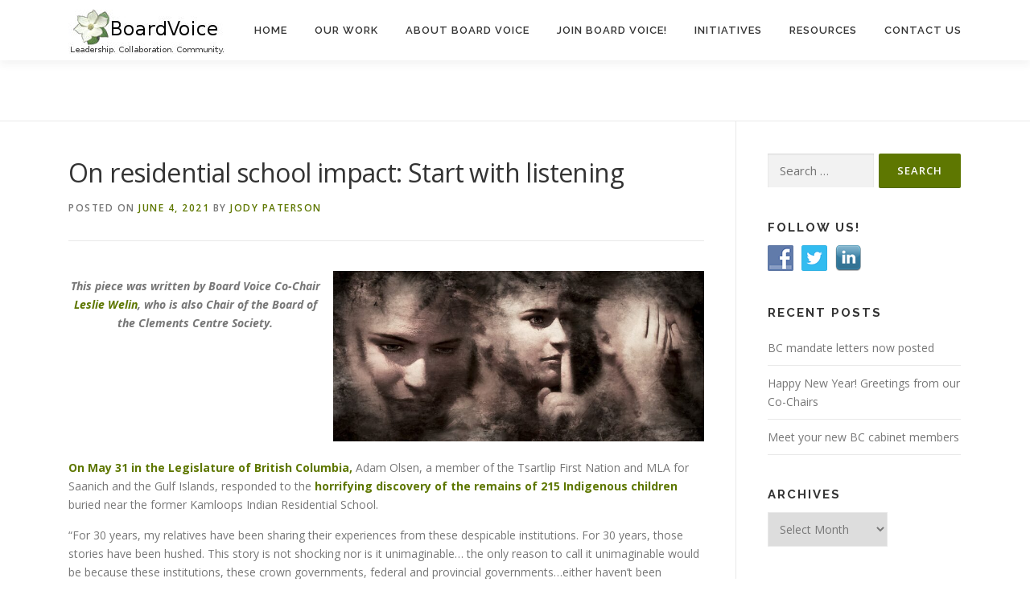

--- FILE ---
content_type: text/html; charset=UTF-8
request_url: https://boardvoice.ca/2021/06/04/on-residential-schools-start-with-listening/
body_size: 16623
content:
<!DOCTYPE html>
<html dir="ltr" lang="en-US" prefix="og: https://ogp.me/ns#">
<head>
<meta charset="UTF-8">
<meta name="viewport" content="width=device-width, initial-scale=1">
<link rel="profile" href="https://gmpg.org/xfn/11">
<title>On residential school impact: Start with listening - Board Voice</title>

		<!-- All in One SEO 4.9.3 - aioseo.com -->
	<meta name="description" content="This piece was written by Board Voice Co-Chair Leslie Welin, who is also Chair of the Board of the Clements Centre Society. On May 31 in the Legislature of British Columbia, Adam Olsen, a member of the Tsartlip First Nation and MLA for Saanich and the Gulf Islands, responded to the horrifying discovery of the" />
	<meta name="robots" content="max-image-preview:large" />
	<meta name="author" content="Jody Paterson"/>
	<link rel="canonical" href="https://boardvoice.ca/2021/06/04/on-residential-schools-start-with-listening/" />
	<meta name="generator" content="All in One SEO (AIOSEO) 4.9.3" />
		<meta property="og:locale" content="en_US" />
		<meta property="og:site_name" content="Board Voice - Leadership. Collaboration. Community." />
		<meta property="og:type" content="article" />
		<meta property="og:title" content="On residential school impact: Start with listening - Board Voice" />
		<meta property="og:description" content="This piece was written by Board Voice Co-Chair Leslie Welin, who is also Chair of the Board of the Clements Centre Society. On May 31 in the Legislature of British Columbia, Adam Olsen, a member of the Tsartlip First Nation and MLA for Saanich and the Gulf Islands, responded to the horrifying discovery of the" />
		<meta property="og:url" content="https://boardvoice.ca/2021/06/04/on-residential-schools-start-with-listening/" />
		<meta property="og:image" content="https://boardvoice.ca/wp-content/uploads/2021/06/portrait-3757153_1920.jpg" />
		<meta property="og:image:secure_url" content="https://boardvoice.ca/wp-content/uploads/2021/06/portrait-3757153_1920.jpg" />
		<meta property="og:image:width" content="1920" />
		<meta property="og:image:height" content="882" />
		<meta property="article:published_time" content="2021-06-04T22:08:31+00:00" />
		<meta property="article:modified_time" content="2021-06-04T22:17:18+00:00" />
		<meta property="article:publisher" content="https://www.facebook.com/BoardVoice" />
		<meta name="twitter:card" content="summary" />
		<meta name="twitter:site" content="@boardvoicebc" />
		<meta name="twitter:title" content="On residential school impact: Start with listening - Board Voice" />
		<meta name="twitter:description" content="This piece was written by Board Voice Co-Chair Leslie Welin, who is also Chair of the Board of the Clements Centre Society. On May 31 in the Legislature of British Columbia, Adam Olsen, a member of the Tsartlip First Nation and MLA for Saanich and the Gulf Islands, responded to the horrifying discovery of the" />
		<meta name="twitter:creator" content="@boardvoicebc" />
		<meta name="twitter:image" content="https://boardvoice.ca/wp-content/uploads/2021/06/portrait-3757153_1920.jpg" />
		<script type="application/ld+json" class="aioseo-schema">
			{"@context":"https:\/\/schema.org","@graph":[{"@type":"BlogPosting","@id":"https:\/\/boardvoice.ca\/2021\/06\/04\/on-residential-schools-start-with-listening\/#blogposting","name":"On residential school impact: Start with listening - Board Voice","headline":"On residential school impact: Start with listening","author":{"@id":"https:\/\/boardvoice.ca\/author\/jpaterson\/#author"},"publisher":{"@id":"https:\/\/boardvoice.ca\/#organization"},"image":{"@type":"ImageObject","url":"https:\/\/boardvoice.ca\/wp-content\/uploads\/2021\/06\/portrait-3757153_1920.jpg","width":1920,"height":882},"datePublished":"2021-06-04T14:08:31-08:00","dateModified":"2021-06-04T14:17:18-08:00","inLanguage":"en-US","mainEntityOfPage":{"@id":"https:\/\/boardvoice.ca\/2021\/06\/04\/on-residential-schools-start-with-listening\/#webpage"},"isPartOf":{"@id":"https:\/\/boardvoice.ca\/2021\/06\/04\/on-residential-schools-start-with-listening\/#webpage"},"articleSection":"In the Media, Indigenous News, Our people"},{"@type":"BreadcrumbList","@id":"https:\/\/boardvoice.ca\/2021\/06\/04\/on-residential-schools-start-with-listening\/#breadcrumblist","itemListElement":[{"@type":"ListItem","@id":"https:\/\/boardvoice.ca#listItem","position":1,"name":"Home","item":"https:\/\/boardvoice.ca","nextItem":{"@type":"ListItem","@id":"https:\/\/boardvoice.ca\/category\/in-the-media\/#listItem","name":"In the Media"}},{"@type":"ListItem","@id":"https:\/\/boardvoice.ca\/category\/in-the-media\/#listItem","position":2,"name":"In the Media","item":"https:\/\/boardvoice.ca\/category\/in-the-media\/","nextItem":{"@type":"ListItem","@id":"https:\/\/boardvoice.ca\/2021\/06\/04\/on-residential-schools-start-with-listening\/#listItem","name":"On residential school impact: Start with listening"},"previousItem":{"@type":"ListItem","@id":"https:\/\/boardvoice.ca#listItem","name":"Home"}},{"@type":"ListItem","@id":"https:\/\/boardvoice.ca\/2021\/06\/04\/on-residential-schools-start-with-listening\/#listItem","position":3,"name":"On residential school impact: Start with listening","previousItem":{"@type":"ListItem","@id":"https:\/\/boardvoice.ca\/category\/in-the-media\/#listItem","name":"In the Media"}}]},{"@type":"Organization","@id":"https:\/\/boardvoice.ca\/#organization","name":"Board Voice Society of BC","description":"Leadership. Collaboration. Community.","url":"https:\/\/boardvoice.ca\/","telephone":"+17785878384","logo":{"@type":"ImageObject","url":"https:\/\/boardvoice.ca\/wp-content\/uploads\/2013\/06\/cropped-logo-1.jpg","@id":"https:\/\/boardvoice.ca\/2021\/06\/04\/on-residential-schools-start-with-listening\/#organizationLogo","width":195,"height":55},"image":{"@id":"https:\/\/boardvoice.ca\/2021\/06\/04\/on-residential-schools-start-with-listening\/#organizationLogo"},"sameAs":["https:\/\/www.facebook.com\/BoardVoice","https:\/\/twitter.com\/boardvoicebc","https:\/\/www.linkedin.com\/company\/board-voice\/?viewAsMember=true"]},{"@type":"Person","@id":"https:\/\/boardvoice.ca\/author\/jpaterson\/#author","url":"https:\/\/boardvoice.ca\/author\/jpaterson\/","name":"Jody Paterson","image":{"@type":"ImageObject","@id":"https:\/\/boardvoice.ca\/2021\/06\/04\/on-residential-schools-start-with-listening\/#authorImage","url":"https:\/\/secure.gravatar.com\/avatar\/16e360dcb4a4fa20b097f70c6d71c9a193b79e153618f0e079c8080fe0bf2c18?s=96&d=mm&r=g","width":96,"height":96,"caption":"Jody Paterson"}},{"@type":"WebPage","@id":"https:\/\/boardvoice.ca\/2021\/06\/04\/on-residential-schools-start-with-listening\/#webpage","url":"https:\/\/boardvoice.ca\/2021\/06\/04\/on-residential-schools-start-with-listening\/","name":"On residential school impact: Start with listening - Board Voice","description":"This piece was written by Board Voice Co-Chair Leslie Welin, who is also Chair of the Board of the Clements Centre Society. On May 31 in the Legislature of British Columbia, Adam Olsen, a member of the Tsartlip First Nation and MLA for Saanich and the Gulf Islands, responded to the horrifying discovery of the","inLanguage":"en-US","isPartOf":{"@id":"https:\/\/boardvoice.ca\/#website"},"breadcrumb":{"@id":"https:\/\/boardvoice.ca\/2021\/06\/04\/on-residential-schools-start-with-listening\/#breadcrumblist"},"author":{"@id":"https:\/\/boardvoice.ca\/author\/jpaterson\/#author"},"creator":{"@id":"https:\/\/boardvoice.ca\/author\/jpaterson\/#author"},"image":{"@type":"ImageObject","url":"https:\/\/boardvoice.ca\/wp-content\/uploads\/2021\/06\/portrait-3757153_1920.jpg","@id":"https:\/\/boardvoice.ca\/2021\/06\/04\/on-residential-schools-start-with-listening\/#mainImage","width":1920,"height":882},"primaryImageOfPage":{"@id":"https:\/\/boardvoice.ca\/2021\/06\/04\/on-residential-schools-start-with-listening\/#mainImage"},"datePublished":"2021-06-04T14:08:31-08:00","dateModified":"2021-06-04T14:17:18-08:00"},{"@type":"WebSite","@id":"https:\/\/boardvoice.ca\/#website","url":"https:\/\/boardvoice.ca\/","name":"Board Voice","description":"Leadership. Collaboration. Community.","inLanguage":"en-US","publisher":{"@id":"https:\/\/boardvoice.ca\/#organization"}}]}
		</script>
		<!-- All in One SEO -->

<link rel='dns-prefetch' href='//fonts.googleapis.com' />
<link rel="alternate" type="application/rss+xml" title="Board Voice &raquo; Feed" href="https://boardvoice.ca/feed/" />
<link rel="alternate" title="oEmbed (JSON)" type="application/json+oembed" href="https://boardvoice.ca/wp-json/oembed/1.0/embed?url=https%3A%2F%2Fboardvoice.ca%2F2021%2F06%2F04%2Fon-residential-schools-start-with-listening%2F" />
<link rel="alternate" title="oEmbed (XML)" type="text/xml+oembed" href="https://boardvoice.ca/wp-json/oembed/1.0/embed?url=https%3A%2F%2Fboardvoice.ca%2F2021%2F06%2F04%2Fon-residential-schools-start-with-listening%2F&#038;format=xml" />
		<!-- This site uses the Google Analytics by MonsterInsights plugin v9.11.1 - Using Analytics tracking - https://www.monsterinsights.com/ -->
		<!-- Note: MonsterInsights is not currently configured on this site. The site owner needs to authenticate with Google Analytics in the MonsterInsights settings panel. -->
					<!-- No tracking code set -->
				<!-- / Google Analytics by MonsterInsights -->
		<style id='wp-img-auto-sizes-contain-inline-css' type='text/css'>
img:is([sizes=auto i],[sizes^="auto," i]){contain-intrinsic-size:3000px 1500px}
/*# sourceURL=wp-img-auto-sizes-contain-inline-css */
</style>
<style id='wp-emoji-styles-inline-css' type='text/css'>

	img.wp-smiley, img.emoji {
		display: inline !important;
		border: none !important;
		box-shadow: none !important;
		height: 1em !important;
		width: 1em !important;
		margin: 0 0.07em !important;
		vertical-align: -0.1em !important;
		background: none !important;
		padding: 0 !important;
	}
/*# sourceURL=wp-emoji-styles-inline-css */
</style>
<style id='wp-block-library-inline-css' type='text/css'>
:root{--wp-block-synced-color:#7a00df;--wp-block-synced-color--rgb:122,0,223;--wp-bound-block-color:var(--wp-block-synced-color);--wp-editor-canvas-background:#ddd;--wp-admin-theme-color:#007cba;--wp-admin-theme-color--rgb:0,124,186;--wp-admin-theme-color-darker-10:#006ba1;--wp-admin-theme-color-darker-10--rgb:0,107,160.5;--wp-admin-theme-color-darker-20:#005a87;--wp-admin-theme-color-darker-20--rgb:0,90,135;--wp-admin-border-width-focus:2px}@media (min-resolution:192dpi){:root{--wp-admin-border-width-focus:1.5px}}.wp-element-button{cursor:pointer}:root .has-very-light-gray-background-color{background-color:#eee}:root .has-very-dark-gray-background-color{background-color:#313131}:root .has-very-light-gray-color{color:#eee}:root .has-very-dark-gray-color{color:#313131}:root .has-vivid-green-cyan-to-vivid-cyan-blue-gradient-background{background:linear-gradient(135deg,#00d084,#0693e3)}:root .has-purple-crush-gradient-background{background:linear-gradient(135deg,#34e2e4,#4721fb 50%,#ab1dfe)}:root .has-hazy-dawn-gradient-background{background:linear-gradient(135deg,#faaca8,#dad0ec)}:root .has-subdued-olive-gradient-background{background:linear-gradient(135deg,#fafae1,#67a671)}:root .has-atomic-cream-gradient-background{background:linear-gradient(135deg,#fdd79a,#004a59)}:root .has-nightshade-gradient-background{background:linear-gradient(135deg,#330968,#31cdcf)}:root .has-midnight-gradient-background{background:linear-gradient(135deg,#020381,#2874fc)}:root{--wp--preset--font-size--normal:16px;--wp--preset--font-size--huge:42px}.has-regular-font-size{font-size:1em}.has-larger-font-size{font-size:2.625em}.has-normal-font-size{font-size:var(--wp--preset--font-size--normal)}.has-huge-font-size{font-size:var(--wp--preset--font-size--huge)}.has-text-align-center{text-align:center}.has-text-align-left{text-align:left}.has-text-align-right{text-align:right}.has-fit-text{white-space:nowrap!important}#end-resizable-editor-section{display:none}.aligncenter{clear:both}.items-justified-left{justify-content:flex-start}.items-justified-center{justify-content:center}.items-justified-right{justify-content:flex-end}.items-justified-space-between{justify-content:space-between}.screen-reader-text{border:0;clip-path:inset(50%);height:1px;margin:-1px;overflow:hidden;padding:0;position:absolute;width:1px;word-wrap:normal!important}.screen-reader-text:focus{background-color:#ddd;clip-path:none;color:#444;display:block;font-size:1em;height:auto;left:5px;line-height:normal;padding:15px 23px 14px;text-decoration:none;top:5px;width:auto;z-index:100000}html :where(.has-border-color){border-style:solid}html :where([style*=border-top-color]){border-top-style:solid}html :where([style*=border-right-color]){border-right-style:solid}html :where([style*=border-bottom-color]){border-bottom-style:solid}html :where([style*=border-left-color]){border-left-style:solid}html :where([style*=border-width]){border-style:solid}html :where([style*=border-top-width]){border-top-style:solid}html :where([style*=border-right-width]){border-right-style:solid}html :where([style*=border-bottom-width]){border-bottom-style:solid}html :where([style*=border-left-width]){border-left-style:solid}html :where(img[class*=wp-image-]){height:auto;max-width:100%}:where(figure){margin:0 0 1em}html :where(.is-position-sticky){--wp-admin--admin-bar--position-offset:var(--wp-admin--admin-bar--height,0px)}@media screen and (max-width:600px){html :where(.is-position-sticky){--wp-admin--admin-bar--position-offset:0px}}

/*# sourceURL=wp-block-library-inline-css */
</style><style id='global-styles-inline-css' type='text/css'>
:root{--wp--preset--aspect-ratio--square: 1;--wp--preset--aspect-ratio--4-3: 4/3;--wp--preset--aspect-ratio--3-4: 3/4;--wp--preset--aspect-ratio--3-2: 3/2;--wp--preset--aspect-ratio--2-3: 2/3;--wp--preset--aspect-ratio--16-9: 16/9;--wp--preset--aspect-ratio--9-16: 9/16;--wp--preset--color--black: #000000;--wp--preset--color--cyan-bluish-gray: #abb8c3;--wp--preset--color--white: #ffffff;--wp--preset--color--pale-pink: #f78da7;--wp--preset--color--vivid-red: #cf2e2e;--wp--preset--color--luminous-vivid-orange: #ff6900;--wp--preset--color--luminous-vivid-amber: #fcb900;--wp--preset--color--light-green-cyan: #7bdcb5;--wp--preset--color--vivid-green-cyan: #00d084;--wp--preset--color--pale-cyan-blue: #8ed1fc;--wp--preset--color--vivid-cyan-blue: #0693e3;--wp--preset--color--vivid-purple: #9b51e0;--wp--preset--gradient--vivid-cyan-blue-to-vivid-purple: linear-gradient(135deg,rgb(6,147,227) 0%,rgb(155,81,224) 100%);--wp--preset--gradient--light-green-cyan-to-vivid-green-cyan: linear-gradient(135deg,rgb(122,220,180) 0%,rgb(0,208,130) 100%);--wp--preset--gradient--luminous-vivid-amber-to-luminous-vivid-orange: linear-gradient(135deg,rgb(252,185,0) 0%,rgb(255,105,0) 100%);--wp--preset--gradient--luminous-vivid-orange-to-vivid-red: linear-gradient(135deg,rgb(255,105,0) 0%,rgb(207,46,46) 100%);--wp--preset--gradient--very-light-gray-to-cyan-bluish-gray: linear-gradient(135deg,rgb(238,238,238) 0%,rgb(169,184,195) 100%);--wp--preset--gradient--cool-to-warm-spectrum: linear-gradient(135deg,rgb(74,234,220) 0%,rgb(151,120,209) 20%,rgb(207,42,186) 40%,rgb(238,44,130) 60%,rgb(251,105,98) 80%,rgb(254,248,76) 100%);--wp--preset--gradient--blush-light-purple: linear-gradient(135deg,rgb(255,206,236) 0%,rgb(152,150,240) 100%);--wp--preset--gradient--blush-bordeaux: linear-gradient(135deg,rgb(254,205,165) 0%,rgb(254,45,45) 50%,rgb(107,0,62) 100%);--wp--preset--gradient--luminous-dusk: linear-gradient(135deg,rgb(255,203,112) 0%,rgb(199,81,192) 50%,rgb(65,88,208) 100%);--wp--preset--gradient--pale-ocean: linear-gradient(135deg,rgb(255,245,203) 0%,rgb(182,227,212) 50%,rgb(51,167,181) 100%);--wp--preset--gradient--electric-grass: linear-gradient(135deg,rgb(202,248,128) 0%,rgb(113,206,126) 100%);--wp--preset--gradient--midnight: linear-gradient(135deg,rgb(2,3,129) 0%,rgb(40,116,252) 100%);--wp--preset--font-size--small: 13px;--wp--preset--font-size--medium: 20px;--wp--preset--font-size--large: 36px;--wp--preset--font-size--x-large: 42px;--wp--preset--spacing--20: 0.44rem;--wp--preset--spacing--30: 0.67rem;--wp--preset--spacing--40: 1rem;--wp--preset--spacing--50: 1.5rem;--wp--preset--spacing--60: 2.25rem;--wp--preset--spacing--70: 3.38rem;--wp--preset--spacing--80: 5.06rem;--wp--preset--shadow--natural: 6px 6px 9px rgba(0, 0, 0, 0.2);--wp--preset--shadow--deep: 12px 12px 50px rgba(0, 0, 0, 0.4);--wp--preset--shadow--sharp: 6px 6px 0px rgba(0, 0, 0, 0.2);--wp--preset--shadow--outlined: 6px 6px 0px -3px rgb(255, 255, 255), 6px 6px rgb(0, 0, 0);--wp--preset--shadow--crisp: 6px 6px 0px rgb(0, 0, 0);}:where(.is-layout-flex){gap: 0.5em;}:where(.is-layout-grid){gap: 0.5em;}body .is-layout-flex{display: flex;}.is-layout-flex{flex-wrap: wrap;align-items: center;}.is-layout-flex > :is(*, div){margin: 0;}body .is-layout-grid{display: grid;}.is-layout-grid > :is(*, div){margin: 0;}:where(.wp-block-columns.is-layout-flex){gap: 2em;}:where(.wp-block-columns.is-layout-grid){gap: 2em;}:where(.wp-block-post-template.is-layout-flex){gap: 1.25em;}:where(.wp-block-post-template.is-layout-grid){gap: 1.25em;}.has-black-color{color: var(--wp--preset--color--black) !important;}.has-cyan-bluish-gray-color{color: var(--wp--preset--color--cyan-bluish-gray) !important;}.has-white-color{color: var(--wp--preset--color--white) !important;}.has-pale-pink-color{color: var(--wp--preset--color--pale-pink) !important;}.has-vivid-red-color{color: var(--wp--preset--color--vivid-red) !important;}.has-luminous-vivid-orange-color{color: var(--wp--preset--color--luminous-vivid-orange) !important;}.has-luminous-vivid-amber-color{color: var(--wp--preset--color--luminous-vivid-amber) !important;}.has-light-green-cyan-color{color: var(--wp--preset--color--light-green-cyan) !important;}.has-vivid-green-cyan-color{color: var(--wp--preset--color--vivid-green-cyan) !important;}.has-pale-cyan-blue-color{color: var(--wp--preset--color--pale-cyan-blue) !important;}.has-vivid-cyan-blue-color{color: var(--wp--preset--color--vivid-cyan-blue) !important;}.has-vivid-purple-color{color: var(--wp--preset--color--vivid-purple) !important;}.has-black-background-color{background-color: var(--wp--preset--color--black) !important;}.has-cyan-bluish-gray-background-color{background-color: var(--wp--preset--color--cyan-bluish-gray) !important;}.has-white-background-color{background-color: var(--wp--preset--color--white) !important;}.has-pale-pink-background-color{background-color: var(--wp--preset--color--pale-pink) !important;}.has-vivid-red-background-color{background-color: var(--wp--preset--color--vivid-red) !important;}.has-luminous-vivid-orange-background-color{background-color: var(--wp--preset--color--luminous-vivid-orange) !important;}.has-luminous-vivid-amber-background-color{background-color: var(--wp--preset--color--luminous-vivid-amber) !important;}.has-light-green-cyan-background-color{background-color: var(--wp--preset--color--light-green-cyan) !important;}.has-vivid-green-cyan-background-color{background-color: var(--wp--preset--color--vivid-green-cyan) !important;}.has-pale-cyan-blue-background-color{background-color: var(--wp--preset--color--pale-cyan-blue) !important;}.has-vivid-cyan-blue-background-color{background-color: var(--wp--preset--color--vivid-cyan-blue) !important;}.has-vivid-purple-background-color{background-color: var(--wp--preset--color--vivid-purple) !important;}.has-black-border-color{border-color: var(--wp--preset--color--black) !important;}.has-cyan-bluish-gray-border-color{border-color: var(--wp--preset--color--cyan-bluish-gray) !important;}.has-white-border-color{border-color: var(--wp--preset--color--white) !important;}.has-pale-pink-border-color{border-color: var(--wp--preset--color--pale-pink) !important;}.has-vivid-red-border-color{border-color: var(--wp--preset--color--vivid-red) !important;}.has-luminous-vivid-orange-border-color{border-color: var(--wp--preset--color--luminous-vivid-orange) !important;}.has-luminous-vivid-amber-border-color{border-color: var(--wp--preset--color--luminous-vivid-amber) !important;}.has-light-green-cyan-border-color{border-color: var(--wp--preset--color--light-green-cyan) !important;}.has-vivid-green-cyan-border-color{border-color: var(--wp--preset--color--vivid-green-cyan) !important;}.has-pale-cyan-blue-border-color{border-color: var(--wp--preset--color--pale-cyan-blue) !important;}.has-vivid-cyan-blue-border-color{border-color: var(--wp--preset--color--vivid-cyan-blue) !important;}.has-vivid-purple-border-color{border-color: var(--wp--preset--color--vivid-purple) !important;}.has-vivid-cyan-blue-to-vivid-purple-gradient-background{background: var(--wp--preset--gradient--vivid-cyan-blue-to-vivid-purple) !important;}.has-light-green-cyan-to-vivid-green-cyan-gradient-background{background: var(--wp--preset--gradient--light-green-cyan-to-vivid-green-cyan) !important;}.has-luminous-vivid-amber-to-luminous-vivid-orange-gradient-background{background: var(--wp--preset--gradient--luminous-vivid-amber-to-luminous-vivid-orange) !important;}.has-luminous-vivid-orange-to-vivid-red-gradient-background{background: var(--wp--preset--gradient--luminous-vivid-orange-to-vivid-red) !important;}.has-very-light-gray-to-cyan-bluish-gray-gradient-background{background: var(--wp--preset--gradient--very-light-gray-to-cyan-bluish-gray) !important;}.has-cool-to-warm-spectrum-gradient-background{background: var(--wp--preset--gradient--cool-to-warm-spectrum) !important;}.has-blush-light-purple-gradient-background{background: var(--wp--preset--gradient--blush-light-purple) !important;}.has-blush-bordeaux-gradient-background{background: var(--wp--preset--gradient--blush-bordeaux) !important;}.has-luminous-dusk-gradient-background{background: var(--wp--preset--gradient--luminous-dusk) !important;}.has-pale-ocean-gradient-background{background: var(--wp--preset--gradient--pale-ocean) !important;}.has-electric-grass-gradient-background{background: var(--wp--preset--gradient--electric-grass) !important;}.has-midnight-gradient-background{background: var(--wp--preset--gradient--midnight) !important;}.has-small-font-size{font-size: var(--wp--preset--font-size--small) !important;}.has-medium-font-size{font-size: var(--wp--preset--font-size--medium) !important;}.has-large-font-size{font-size: var(--wp--preset--font-size--large) !important;}.has-x-large-font-size{font-size: var(--wp--preset--font-size--x-large) !important;}
:where(.wp-block-columns.is-layout-flex){gap: 2em;}:where(.wp-block-columns.is-layout-grid){gap: 2em;}
/*# sourceURL=global-styles-inline-css */
</style>
<style id='core-block-supports-inline-css' type='text/css'>
.wp-container-core-columns-is-layout-9d6595d7{flex-wrap:nowrap;}
/*# sourceURL=core-block-supports-inline-css */
</style>

<style id='classic-theme-styles-inline-css' type='text/css'>
/*! This file is auto-generated */
.wp-block-button__link{color:#fff;background-color:#32373c;border-radius:9999px;box-shadow:none;text-decoration:none;padding:calc(.667em + 2px) calc(1.333em + 2px);font-size:1.125em}.wp-block-file__button{background:#32373c;color:#fff;text-decoration:none}
/*# sourceURL=/wp-includes/css/classic-themes.min.css */
</style>
<link rel='stylesheet' id='social-widget-css' href='https://boardvoice.ca/wp-content/plugins/social-media-widget/social_widget.css?ver=6.9' type='text/css' media='all' />
<link rel='stylesheet' id='add-anchor-links-style-css' href='https://boardvoice.ca/wp-content/plugins/add-anchor-links/assets/css/add-anchor-links.css?ver=1.0.2' type='text/css' media='all' />
<link rel='stylesheet' id='onepress-fonts-css' href='https://fonts.googleapis.com/css?family=Raleway%3A400%2C500%2C600%2C700%2C300%2C100%2C800%2C900%7COpen+Sans%3A400%2C300%2C300italic%2C400italic%2C600%2C600italic%2C700%2C700italic&#038;subset=latin%2Clatin-ext&#038;display=swap&#038;ver=2.3.16' type='text/css' media='all' />
<link rel='stylesheet' id='onepress-animate-css' href='https://boardvoice.ca/wp-content/themes/onepress/assets/css/animate.min.css?ver=2.3.16' type='text/css' media='all' />
<link rel='stylesheet' id='onepress-fa-css' href='https://boardvoice.ca/wp-content/themes/onepress/assets/fontawesome-v6/css/all.min.css?ver=6.5.1' type='text/css' media='all' />
<link rel='stylesheet' id='onepress-fa-shims-css' href='https://boardvoice.ca/wp-content/themes/onepress/assets/fontawesome-v6/css/v4-shims.min.css?ver=6.5.1' type='text/css' media='all' />
<link rel='stylesheet' id='onepress-bootstrap-css' href='https://boardvoice.ca/wp-content/themes/onepress/assets/css/bootstrap.min.css?ver=2.3.16' type='text/css' media='all' />
<link rel='stylesheet' id='onepress-style-css' href='https://boardvoice.ca/wp-content/themes/onepress/style.css?ver=6.9' type='text/css' media='all' />
<style id='onepress-style-inline-css' type='text/css'>
#main .video-section section.hero-slideshow-wrapper{background:transparent}.hero-slideshow-wrapper:after{position:absolute;top:0px;left:0px;width:100%;height:100%;background-color:rgba(0,0,0,0.3);display:block;content:""}#parallax-hero .jarallax-container .parallax-bg:before{background-color:rgba(0,0,0,0.3)}.body-desktop .parallax-hero .hero-slideshow-wrapper:after{display:none!important}#parallax-hero>.parallax-bg::before{background-color:rgba(0,0,0,0.3);opacity:1}.body-desktop .parallax-hero .hero-slideshow-wrapper:after{display:none!important}a,.screen-reader-text:hover,.screen-reader-text:active,.screen-reader-text:focus,.header-social a,.onepress-menu a:hover,.onepress-menu ul li a:hover,.onepress-menu li.onepress-current-item>a,.onepress-menu ul li.current-menu-item>a,.onepress-menu>li a.menu-actived,.onepress-menu.onepress-menu-mobile li.onepress-current-item>a,.site-footer a,.site-footer .footer-social a:hover,.site-footer .btt a:hover,.highlight,#comments .comment .comment-wrapper .comment-meta .comment-time:hover,#comments .comment .comment-wrapper .comment-meta .comment-reply-link:hover,#comments .comment .comment-wrapper .comment-meta .comment-edit-link:hover,.btn-theme-primary-outline,.sidebar .widget a:hover,.section-services .service-item .service-image i,.counter_item .counter__number,.team-member .member-thumb .member-profile a:hover,.icon-background-default{color:#5e7701}input[type="reset"],input[type="submit"],input[type="submit"],input[type="reset"]:hover,input[type="submit"]:hover,input[type="submit"]:hover .nav-links a:hover,.btn-theme-primary,.btn-theme-primary-outline:hover,.section-testimonials .card-theme-primary,.woocommerce #respond input#submit,.woocommerce a.button,.woocommerce button.button,.woocommerce input.button,.woocommerce button.button.alt,.pirate-forms-submit-button,.pirate-forms-submit-button:hover,input[type="reset"],input[type="submit"],input[type="submit"],.pirate-forms-submit-button,.contact-form div.wpforms-container-full .wpforms-form .wpforms-submit,.contact-form div.wpforms-container-full .wpforms-form .wpforms-submit:hover,.nav-links a:hover,.nav-links a.current,.nav-links .page-numbers:hover,.nav-links .page-numbers.current{background:#5e7701}.btn-theme-primary-outline,.btn-theme-primary-outline:hover,.pricing__item:hover,.section-testimonials .card-theme-primary,.entry-content blockquote{border-color:#5e7701}#footer-widgets{}.gallery-carousel .g-item{padding:0px 10px}.gallery-carousel-wrap{margin-left:-10px;margin-right:-10px}.gallery-grid .g-item,.gallery-masonry .g-item .inner{padding:10px}.gallery-grid-wrap,.gallery-masonry-wrap{margin-left:-10px;margin-right:-10px}.gallery-justified-wrap{margin-left:-20px;margin-right:-20px}
/*# sourceURL=onepress-style-inline-css */
</style>
<link rel='stylesheet' id='onepress-gallery-lightgallery-css' href='https://boardvoice.ca/wp-content/themes/onepress/assets/css/lightgallery.css?ver=6.9' type='text/css' media='all' />
<link rel='stylesheet' id='wp-block-image-css' href='https://boardvoice.ca/wp-includes/blocks/image/style.min.css?ver=6.9' type='text/css' media='all' />
<link rel='stylesheet' id='wp-block-image-theme-css' href='https://boardvoice.ca/wp-includes/blocks/image/theme.min.css?ver=6.9' type='text/css' media='all' />
<link rel='stylesheet' id='wp-block-paragraph-css' href='https://boardvoice.ca/wp-includes/blocks/paragraph/style.min.css?ver=6.9' type='text/css' media='all' />
<link rel='stylesheet' id='wp-block-spacer-css' href='https://boardvoice.ca/wp-includes/blocks/spacer/style.min.css?ver=6.9' type='text/css' media='all' />
<link rel='stylesheet' id='wp-block-heading-css' href='https://boardvoice.ca/wp-includes/blocks/heading/style.min.css?ver=6.9' type='text/css' media='all' />
<link rel='stylesheet' id='sow-post-carousel-base-css' href='https://boardvoice.ca/wp-content/plugins/so-widgets-bundle/widgets/post-carousel/css/base.css?ver=6.9' type='text/css' media='all' />
<link rel='stylesheet' id='sow-post-carousel-base-ad93eedad001-css' href='https://boardvoice.ca/wp-content/uploads/siteorigin-widgets/sow-post-carousel-base-ad93eedad001.css?ver=6.9' type='text/css' media='all' />
<link rel='stylesheet' id='slick-css' href='https://boardvoice.ca/wp-content/plugins/so-widgets-bundle/css/lib/slick.css?ver=1.8.1' type='text/css' media='all' />
<link rel='stylesheet' id='sow-google-font-yeseva one-css' href='https://fonts.googleapis.com/css?family=Yeseva+One%3A400&#038;ver=6.9' type='text/css' media='all' />
<link rel='stylesheet' id='sow-button-atom-2832b22e5a2d-css' href='https://boardvoice.ca/wp-content/uploads/siteorigin-widgets/sow-button-atom-2832b22e5a2d.css?ver=6.9' type='text/css' media='all' />
<link rel='stylesheet' id='sow-button-base-css' href='https://boardvoice.ca/wp-content/plugins/so-widgets-bundle/widgets/button/css/style.css?ver=1.70.4' type='text/css' media='all' />
<link rel='stylesheet' id='wp-block-quote-css' href='https://boardvoice.ca/wp-includes/blocks/quote/style.min.css?ver=6.9' type='text/css' media='all' />
<link rel='stylesheet' id='wp-block-quote-theme-css' href='https://boardvoice.ca/wp-includes/blocks/quote/theme.min.css?ver=6.9' type='text/css' media='all' />
<link rel='stylesheet' id='wp-block-columns-css' href='https://boardvoice.ca/wp-includes/blocks/columns/style.min.css?ver=6.9' type='text/css' media='all' />
<link rel='stylesheet' id='sow-social-media-buttons-atom-0aa2123f8fc9-css' href='https://boardvoice.ca/wp-content/uploads/siteorigin-widgets/sow-social-media-buttons-atom-0aa2123f8fc9.css?ver=6.9' type='text/css' media='all' />
<link rel='stylesheet' id='siteorigin-widget-icon-font-fontawesome-css' href='https://boardvoice.ca/wp-content/plugins/so-widgets-bundle/icons/fontawesome/style.css?ver=6.9' type='text/css' media='all' />
<script type="text/javascript" src="https://boardvoice.ca/wp-includes/js/jquery/jquery.min.js?ver=3.7.1" id="jquery-core-js"></script>
<script type="text/javascript" src="https://boardvoice.ca/wp-includes/js/jquery/jquery-migrate.min.js?ver=3.4.1" id="jquery-migrate-js"></script>
<script type="text/javascript" src="https://boardvoice.ca/wp-content/plugins/so-widgets-bundle/js/lib/slick.min.js?ver=1.8.1" id="slick-js"></script>
<link rel="https://api.w.org/" href="https://boardvoice.ca/wp-json/" /><link rel="alternate" title="JSON" type="application/json" href="https://boardvoice.ca/wp-json/wp/v2/posts/4260" /><link rel="EditURI" type="application/rsd+xml" title="RSD" href="https://boardvoice.ca/xmlrpc.php?rsd" />
<meta name="generator" content="WordPress 6.9" />
<link rel='shortlink' href='https://boardvoice.ca/?p=4260' />
<script type="text/javascript">//<![CDATA[
  function external_links_in_new_windows_loop() {
    if (!document.links) {
      document.links = document.getElementsByTagName('a');
    }
    var change_link = false;
    var force = '';
    var ignore = '';

    for (var t=0; t<document.links.length; t++) {
      var all_links = document.links[t];
      change_link = false;
      
      if(document.links[t].hasAttribute('onClick') == false) {
        // forced if the address starts with http (or also https), but does not link to the current domain
        if(all_links.href.search(/^http/) != -1 && all_links.href.search('boardvoice.ca') == -1 && all_links.href.search(/^#/) == -1) {
          // console.log('Changed ' + all_links.href);
          change_link = true;
        }
          
        if(force != '' && all_links.href.search(force) != -1) {
          // forced
          // console.log('force ' + all_links.href);
          change_link = true;
        }
        
        if(ignore != '' && all_links.href.search(ignore) != -1) {
          // console.log('ignore ' + all_links.href);
          // ignored
          change_link = false;
        }

        if(change_link == true) {
          // console.log('Changed ' + all_links.href);
          document.links[t].setAttribute('onClick', 'javascript:window.open(\'' + all_links.href.replace(/'/g, '') + '\', \'_blank\', \'noopener\'); return false;');
          document.links[t].removeAttribute('target');
        }
      }
    }
  }
  
  // Load
  function external_links_in_new_windows_load(func)
  {  
    var oldonload = window.onload;
    if (typeof window.onload != 'function'){
      window.onload = func;
    } else {
      window.onload = function(){
        oldonload();
        func();
      }
    }
  }

  external_links_in_new_windows_load(external_links_in_new_windows_loop);
  //]]></script>

<style type="text/css">
			.sow-carousel-wrapper:has(.slick-initialized) {
				visibility: visible !important;
				opacity: 1 !important;
			}

			.sow-post-carousel-wrapper:not(:has(.slick-initialized)) .sow-carousel-items {
				visibility: hidden;
			}
		</style>
		<link rel="icon" href="https://boardvoice.ca/wp-content/uploads/2017/11/cropped-Final-Files-1-32x32.jpg" sizes="32x32" />
<link rel="icon" href="https://boardvoice.ca/wp-content/uploads/2017/11/cropped-Final-Files-1-192x192.jpg" sizes="192x192" />
<link rel="apple-touch-icon" href="https://boardvoice.ca/wp-content/uploads/2017/11/cropped-Final-Files-1-180x180.jpg" />
<meta name="msapplication-TileImage" content="https://boardvoice.ca/wp-content/uploads/2017/11/cropped-Final-Files-1-270x270.jpg" />
<link rel='stylesheet' id='so-css-onepress-css' href='https://boardvoice.ca/wp-content/uploads/so-css/so-css-onepress.css?ver=1643052379' type='text/css' media='all' />
</head>

<body data-rsssl=1 class="wp-singular post-template-default single single-post postid-4260 single-format-standard wp-custom-logo wp-theme-onepress wp-child-theme-onepress-child group-blog">
<div id="page" class="hfeed site">
	<a class="skip-link screen-reader-text" href="#content">Skip to content</a>
	<div id="header-section" class="h-on-top no-transparent">		<header id="masthead" class="site-header header-contained is-sticky no-scroll no-t h-on-top" role="banner">
			<div class="container">
				<div class="site-branding">
					<div class="site-brand-inner has-logo-img no-desc"><div class="site-logo-div"><a href="https://boardvoice.ca/" class="custom-logo-link  no-t-logo" rel="home" itemprop="url"><img width="195" height="55" src="https://boardvoice.ca/wp-content/uploads/2013/06/cropped-logo-1.jpg" class="custom-logo" alt="Board Voice" itemprop="logo" decoding="async" /></a></div></div>				</div>
				<div class="header-right-wrapper">
					<a href="#0" id="nav-toggle">Menu<span></span></a>
					<nav id="site-navigation" class="main-navigation" role="navigation">
						<ul class="onepress-menu">
							<li id="menu-item-2395" class="menu-item menu-item-type-post_type menu-item-object-page menu-item-home menu-item-2395"><a href="https://boardvoice.ca/">Home</a></li>
<li id="menu-item-3428" class="menu-item menu-item-type-post_type menu-item-object-page menu-item-3428"><a href="https://boardvoice.ca/home-2/">Our Work</a></li>
<li id="menu-item-302" class="menu-item menu-item-type-post_type menu-item-object-page menu-item-has-children menu-item-302"><a href="https://boardvoice.ca/about/">About Board Voice</a>
<ul class="sub-menu">
	<li id="menu-item-304" class="menu-item menu-item-type-post_type menu-item-object-page menu-item-304"><a href="https://boardvoice.ca/about/vision-mission-and-principles/">Vision, Mission and Principles</a></li>
	<li id="menu-item-2202" class="menu-item menu-item-type-post_type menu-item-object-page menu-item-2202"><a href="https://boardvoice.ca/about/our-board-members/">Our Board</a></li>
	<li id="menu-item-305" class="menu-item menu-item-type-post_type menu-item-object-page menu-item-305"><a href="https://boardvoice.ca/about/our-members/">Our Members</a></li>
	<li id="menu-item-306" class="menu-item menu-item-type-post_type menu-item-object-page menu-item-306"><a href="https://boardvoice.ca/about/history-board-voice/">History of Board Voice</a></li>
	<li id="menu-item-303" class="menu-item menu-item-type-post_type menu-item-object-page menu-item-303"><a href="https://boardvoice.ca/about/context-heartbeat-of-communities/">Context: Heartbeat of Communities</a></li>
	<li id="menu-item-495" class="menu-item menu-item-type-post_type menu-item-object-page menu-item-495"><a href="https://boardvoice.ca/about/bylaws/">Purpose and Bylaws</a></li>
</ul>
</li>
<li id="menu-item-307" class="menu-item menu-item-type-post_type menu-item-object-page menu-item-307"><a href="https://boardvoice.ca/membership/">Join Board Voice!</a></li>
<li id="menu-item-308" class="menu-item menu-item-type-post_type menu-item-object-page menu-item-has-children menu-item-308"><a href="https://boardvoice.ca/initiatives/">Initiatives</a>
<ul class="sub-menu">
	<li id="menu-item-309" class="menu-item menu-item-type-post_type menu-item-object-page menu-item-309"><a href="https://boardvoice.ca/initiatives/social-policy-framework/">Social Policy Framework</a></li>
	<li id="menu-item-4030" class="menu-item menu-item-type-post_type menu-item-object-page menu-item-4030"><a href="https://boardvoice.ca/building-better-boards/">Building Better Boards</a></li>
	<li id="menu-item-4279" class="menu-item menu-item-type-post_type menu-item-object-page menu-item-4279"><a href="https://boardvoice.ca/advocacy-on-brain-injury-caused-by-intimate-partner-violence/">Advocacy on brain injury caused by intimate partner violence</a></li>
	<li id="menu-item-4025" class="menu-item menu-item-type-post_type menu-item-object-page menu-item-4025"><a href="https://boardvoice.ca/initiatives/social-services-sector-roundtable/">Social Services Sector Roundtable</a></li>
	<li id="menu-item-4554" class="menu-item menu-item-type-post_type menu-item-object-page menu-item-4554"><a href="https://boardvoice.ca/reconciliation-for-indigenous-peoples/">Reconciliation for Indigenous Peoples</a></li>
	<li id="menu-item-2182" class="menu-item menu-item-type-post_type menu-item-object-page menu-item-2182"><a href="https://boardvoice.ca/initiatives/annual-conference/">Annual conference</a></li>
	<li id="menu-item-1497" class="menu-item menu-item-type-post_type menu-item-object-page menu-item-1497"><a href="https://boardvoice.ca/community-engagement/">Community Engagement</a></li>
	<li id="menu-item-310" class="menu-item menu-item-type-post_type menu-item-object-page menu-item-310"><a href="https://boardvoice.ca/initiatives/community-boards-in-action/">Community Boards in Action</a></li>
</ul>
</li>
<li id="menu-item-311" class="menu-item menu-item-type-post_type menu-item-object-page menu-item-has-children menu-item-311"><a href="https://boardvoice.ca/resources/">Resources</a>
<ul class="sub-menu">
	<li id="menu-item-1935" class="menu-item menu-item-type-post_type menu-item-object-page menu-item-1935"><a href="https://boardvoice.ca/resources/governance-resources/">Governance Resources</a></li>
	<li id="menu-item-2515" class="menu-item menu-item-type-post_type menu-item-object-page menu-item-2515"><a href="https://boardvoice.ca/resources/board-voice-newsletters/">Newsletters</a></li>
	<li id="menu-item-1345" class="menu-item menu-item-type-post_type menu-item-object-page menu-item-1345"><a href="https://boardvoice.ca/initiatives/government-mandate-letters/">Ministry Mandate Letters</a></li>
	<li id="menu-item-3992" class="menu-item menu-item-type-post_type menu-item-object-page menu-item-3992"><a href="https://boardvoice.ca/resources/documents-for-board-voice-board-of-directors-password-protected/">Documents for Board Voice board of directors</a></li>
	<li id="menu-item-2752" class="menu-item menu-item-type-post_type menu-item-object-page menu-item-2752"><a href="https://boardvoice.ca/resources/for-members-only/">For members only</a></li>
</ul>
</li>
<li id="menu-item-314" class="menu-item menu-item-type-post_type menu-item-object-page menu-item-314"><a href="https://boardvoice.ca/contact/">Contact Us</a></li>
						</ul>
					</nav>

				</div>
			</div>
		</header>
		</div>
	<div id="content" class="site-content">

		
		<div id="content-inside" class="container right-sidebar">
			<div id="primary" class="content-area">
				<main id="main" class="site-main" role="main">

				
					<article id="post-4260" class="post-4260 post type-post status-publish format-standard has-post-thumbnail hentry category-in-the-media category-indigenous-news category-our-people">
	<header class="entry-header">
		<h1 class="entry-title">On residential school impact: Start with listening</h1>        		<div class="entry-meta">
			<span class="posted-on">Posted on <a href="https://boardvoice.ca/2021/06/04/on-residential-schools-start-with-listening/" rel="bookmark"><time class="entry-date published" datetime="2021-06-04T14:08:31-08:00">June 4, 2021</time><time class="updated hide" datetime="2021-06-04T14:17:18-08:00">June 4, 2021</time></a></span><span class="byline"> by <span class="author vcard"><a  rel="author" class="url fn n" href="https://boardvoice.ca/author/jpaterson/">Jody Paterson</a></span></span>		</div>
        	</header>

    
	<div class="entry-content">
		
<div class="wp-block-image"><figure class="alignright size-medium is-resized"><img fetchpriority="high" decoding="async" src="https://boardvoice.ca/wp-content/uploads/2021/06/portrait-3757153_1920-300x138.jpg" alt="" class="wp-image-4261" width="461" height="212" srcset="https://boardvoice.ca/wp-content/uploads/2021/06/portrait-3757153_1920-300x138.jpg 300w, https://boardvoice.ca/wp-content/uploads/2021/06/portrait-3757153_1920-1024x470.jpg 1024w, https://boardvoice.ca/wp-content/uploads/2021/06/portrait-3757153_1920-768x353.jpg 768w, https://boardvoice.ca/wp-content/uploads/2021/06/portrait-3757153_1920-1536x706.jpg 1536w, https://boardvoice.ca/wp-content/uploads/2021/06/portrait-3757153_1920.jpg 1920w" sizes="(max-width: 461px) 100vw, 461px" /></figure></div>



<p class="has-text-align-center"><em><strong>This piece was written by Board Voice Co-Chair <a href="https://boardvoice.ca/about/our-board-members/leslie-welin/" target="_blank" rel="noreferrer noopener" title="Leslie Welin">Leslie Welin</a>, who is also Chair of the Board of the Clements Centre Society.</strong></em></p>



<div style="height:14px" aria-hidden="true" class="wp-block-spacer"></div>



<p><a href="https://adamolsen.ca/2021/05/response-to-ministerial-statement-burial-site-of-indigenous-children-at-kamloops-residential-school/" target="_blank" rel="noreferrer noopener">On May 31 in the Legislature of British Columbia,</a> Adam Olsen, a member of the Tsartlip First Nation and MLA for Saanich and the Gulf Islands, responded to the <a href="https://www.cbc.ca/news/canada/british-columbia/tk-eml%C3%BAps-te-secw%C3%A9pemc-215-children-former-kamloops-indian-residential-school-1.6043778" target="_blank" rel="noreferrer noopener">horrifying discovery of the remains of 215 Indigenous children </a>buried near the former Kamloops Indian Residential School.</p>



<p> “For 30 years, my relatives have been sharing their experiences from these despicable institutions. For 30 years, those stories have been hushed. This story is not shocking nor is it unimaginable… the only reason to call it unimaginable would be because these institutions, these crown governments, federal and provincial governments…either haven’t been listening to our stories, or they’ve care less. Because the reality is in our country, that some children have mattered less.”</p>



<p>Mary Ellen Turpel-Lafond, Academic Director of the Residential School History and Dialogue Centre at UBC and Lead Investigator into Indigenous-specific racism in the British Columbia health care system, pointed out “… the responsibility belongs to all of us and our governments to exact real change. The necessary change must attack the root cause of the injustice faced by indigenous people and the state’s long-standing treatment of Indigenous people as subhuman, without human rights.”</p>



<p>She went on to say, “Indigenous people have brought the solutions forward in the Royal Commission on Indigenous Peoples, the Truth and Reconciliation Committee and the Missing and Murdered Indigenous Women and Girls inquiry – the need to uphold Indigenous rights to change government legislation, policy, and practices so these rights are recognized and implemented.”</p>



<p>Over the past 40 years, I have worked with children, youth and adults who have experienced violence and loss. Those experiences and the emotions that go with them are lodged in the body. It is something a person does not &#8220;get over,&#8221; but rather must find ways to manage the impacts.</p>



<p>So, what can we do? Start with listening to understand. Each of us needs to find a way to come to terms with the impacts of colonialism on Indigenous people. I don’t have the lived experience of residential schools or of the “colonial toolbox” that was used with intent to subjugate and eliminate Indigenous people.</p>



<p>I have the responsibility to look in the mirror and ask myself what is my part in this history of &nbsp;genocide. I do have the responsibility to look at the shared history of Canada and BC, to ask what reconciliation means to me, and to commit to actions toward reconciliation. I have a responsibility to hold myself, my government, and Clements accountable for real change.</p>



<p><a href="for%20reconciliation%20to%20take%20place,%20acceptance%20of%20the%20truth%20is%20not%20sufficient.%20The%20truth%20must%20penetrate%20society%20to%20the%20extent%20that%20it%20helps%20to%20bring%20about%20fundamental%20changes%20in%20the%20way%20that%20people%20live%20their%20daily%20lives%20and%20relate%20to%20one%20another.">Scholar Janine Natalia Clark, </a>studying the process of reconciliation in South Africa, writes “…for reconciliation to take place, acceptance of the truth is not sufficient. The truth must penetrate society to the extent that it helps to bring about fundamental changes in the way that people live their daily lives and relate to one another.”</p>



<p>Clements Centre Society &nbsp;has a Statement on Reconciliation:</p>



<h4 class="wp-block-heading"><a href="#background" aria-hidden="true" class="aal_anchor" id="background"><svg aria-hidden="true" class="aal_svg" height="16" version="1.1" viewBox="0 0 16 16" width="16"><path fill-rule="evenodd" d="M4 9h1v1H4c-1.5 0-3-1.69-3-3.5S2.55 3 4 3h4c1.45 0 3 1.69 3 3.5 0 1.41-.91 2.72-2 3.25V8.59c.58-.45 1-1.27 1-2.09C10 5.22 8.98 4 8 4H4c-.98 0-2 1.22-2 2.5S3 9 4 9zm9-3h-1v1h1c1 0 2 1.22 2 2.5S13.98 12 13 12H9c-.98 0-2-1.22-2-2.5 0-.83.42-1.64 1-2.09V6.25c-1.09.53-2 1.84-2 3.25C6 11.31 7.55 13 9 13h4c1.45 0 3-1.69 3-3.5S14.5 6 13 6z"></path></svg></a>Background</h4>



<p><strong><br></strong>The Truth and Reconciliation Committee of Canada was created by the Indian Residential Schools Settlement Agreement. For over six years, the Commission travelled the country and heard from Indigenous peoples about the impact of residential schools on their lives and communities. The outcome was the Truth and Reconciliation Calls to Action.</p>



<h4 class="wp-block-heading"><a href="#acknowledgements" aria-hidden="true" class="aal_anchor" id="acknowledgements"><svg aria-hidden="true" class="aal_svg" height="16" version="1.1" viewBox="0 0 16 16" width="16"><path fill-rule="evenodd" d="M4 9h1v1H4c-1.5 0-3-1.69-3-3.5S2.55 3 4 3h4c1.45 0 3 1.69 3 3.5 0 1.41-.91 2.72-2 3.25V8.59c.58-.45 1-1.27 1-2.09C10 5.22 8.98 4 8 4H4c-.98 0-2 1.22-2 2.5S3 9 4 9zm9-3h-1v1h1c1 0 2 1.22 2 2.5S13.98 12 13 12H9c-.98 0-2-1.22-2-2.5 0-.83.42-1.64 1-2.09V6.25c-1.09.53-2 1.84-2 3.25C6 11.31 7.55 13 9 13h4c1.45 0 3-1.69 3-3.5S14.5 6 13 6z"></path></svg></a>Acknowledgements</h4>



<p>CCS recognizes that residential schools and other acts of colonization have resulted in broad inequities for Indigenous people in Canada. These inequities create significant barriers for Indigenous children, youth, adults, and families in trying to access programs and services. CSS envisions a community in which all individuals are included, valued, and celebrated and acknowledges its responsibility to work towards reconciliations with Indigenous communities.</p>



<h4 class="wp-block-heading"><a href="#clements-centre-society-commitments" aria-hidden="true" class="aal_anchor" id="clements-centre-society-commitments"><svg aria-hidden="true" class="aal_svg" height="16" version="1.1" viewBox="0 0 16 16" width="16"><path fill-rule="evenodd" d="M4 9h1v1H4c-1.5 0-3-1.69-3-3.5S2.55 3 4 3h4c1.45 0 3 1.69 3 3.5 0 1.41-.91 2.72-2 3.25V8.59c.58-.45 1-1.27 1-2.09C10 5.22 8.98 4 8 4H4c-.98 0-2 1.22-2 2.5S3 9 4 9zm9-3h-1v1h1c1 0 2 1.22 2 2.5S13.98 12 13 12H9c-.98 0-2-1.22-2-2.5 0-.83.42-1.64 1-2.09V6.25c-1.09.53-2 1.84-2 3.25C6 11.31 7.55 13 9 13h4c1.45 0 3-1.69 3-3.5S14.5 6 13 6z"></path></svg></a>Clements Centre Society commitments</h4>



<p>The Society will:</p>



<p>· &nbsp;Make an acknowledgement of the Aboriginal territory at Clements meetings and at&nbsp;&nbsp; hosted events</p>



<p>· &nbsp;Incorporate into CCS’s strategic plan a focus on reconciliation</p>



<p>· &nbsp;Provide education for management, staff ,and board directors on the history of Aboriginal peoples, including the legacy of residential schools, the United Nations Declaration on the Rights of Indigenous Peoples, and treaties and aboriginal people</p>



<p>· &nbsp;Continue to build relationships with other organizations and associations with a focus on Indigenous peoples</p>



<p>Although, Clements has acted in many ways to put these commitments into action, there is still much to do If you have not done so, visit the <a href="http://www.trc.ca/">National Centre for Truth and Reconciliation</a> to learn more.</p>



<p>Adam Olsen remarked “This is a heavy burden. But it’s one we can all make lighter if we carry it together.”</p>
			</div>
    
    <footer class="entry-footer"><span class="cat-links">Posted in <a href="https://boardvoice.ca/category/in-the-media/" rel="category tag">In the Media</a>, <a href="https://boardvoice.ca/category/indigenous-news/" rel="category tag">Indigenous News</a>, <a href="https://boardvoice.ca/category/our-people/" rel="category tag">Our people</a></span></footer>
    </article>


					
				
				</main>
			</div>

                            
<div id="secondary" class="widget-area sidebar" role="complementary">
	<aside id="search-2" class="widget widget_search"><form role="search" method="get" class="search-form" action="https://boardvoice.ca/">
				<label>
					<span class="screen-reader-text">Search for:</span>
					<input type="search" class="search-field" placeholder="Search &hellip;" value="" name="s" />
				</label>
				<input type="submit" class="search-submit" value="Search" />
			</form></aside><aside id="social-widget-2" class="widget Social_Widget"><h2 class="widget-title">Follow Us!</h2><div class="socialmedia-buttons smw_left"><a href="https://www.facebook.com/BoardVoice/?ref=br_rs" rel="nofollow" target="_blank"><img width="32" height="32" src="https://boardvoice.ca/wp-content/plugins/social-media-widget/images/default/32/facebook.png" 
				alt="Follow Us on  Facebook" 
				title="Follow Us on  Facebook" style="opacity: 0.8; -moz-opacity: 0.8;" class="fade" /></a><a href="https://twitter.com/boardvoicebc" rel="nofollow" target="_blank"><img width="32" height="32" src="https://boardvoice.ca/wp-content/plugins/social-media-widget/images/default/32/twitter.png" 
				alt="Follow Us on  Twitter" 
				title="Follow Us on  Twitter" style="opacity: 0.8; -moz-opacity: 0.8;" class="fade" /></a><a href="https://www.linkedin.com/company/board-voice/" rel="nofollow" target="_blank"><img width="32" height="32" src="https://boardvoice.ca/wp-content/plugins/social-media-widget/images/default/32/linkedin.png" 
				alt="Follow Us on  LinkedIn" 
				title="Follow Us on  LinkedIn" style="opacity: 0.8; -moz-opacity: 0.8;" class="fade" /></a></div></aside>
		<aside id="recent-posts-2" class="widget widget_recent_entries">
		<h2 class="widget-title">Recent Posts</h2>
		<ul>
											<li>
					<a href="https://boardvoice.ca/2025/01/18/bc-mandate-letters-now-posted/">BC mandate letters now posted</a>
									</li>
											<li>
					<a href="https://boardvoice.ca/2025/01/08/happy-new-year-greetings-from-our-co-chairs/">Happy New Year! Greetings from our Co-Chairs</a>
									</li>
											<li>
					<a href="https://boardvoice.ca/2024/11/25/meet-your-new-cabinet-members/">Meet your new BC cabinet members</a>
									</li>
					</ul>

		</aside><aside id="archives-2" class="widget widget_archive"><h2 class="widget-title">Archives</h2>		<label class="screen-reader-text" for="archives-dropdown-2">Archives</label>
		<select id="archives-dropdown-2" name="archive-dropdown">
			
			<option value="">Select Month</option>
				<option value='https://boardvoice.ca/2025/01/'> January 2025 </option>
	<option value='https://boardvoice.ca/2024/11/'> November 2024 </option>
	<option value='https://boardvoice.ca/2024/05/'> May 2024 </option>
	<option value='https://boardvoice.ca/2023/10/'> October 2023 </option>
	<option value='https://boardvoice.ca/2023/06/'> June 2023 </option>
	<option value='https://boardvoice.ca/2023/05/'> May 2023 </option>
	<option value='https://boardvoice.ca/2023/04/'> April 2023 </option>
	<option value='https://boardvoice.ca/2023/02/'> February 2023 </option>
	<option value='https://boardvoice.ca/2022/11/'> November 2022 </option>
	<option value='https://boardvoice.ca/2022/10/'> October 2022 </option>
	<option value='https://boardvoice.ca/2022/09/'> September 2022 </option>
	<option value='https://boardvoice.ca/2022/06/'> June 2022 </option>
	<option value='https://boardvoice.ca/2022/05/'> May 2022 </option>
	<option value='https://boardvoice.ca/2022/04/'> April 2022 </option>
	<option value='https://boardvoice.ca/2022/03/'> March 2022 </option>
	<option value='https://boardvoice.ca/2022/02/'> February 2022 </option>
	<option value='https://boardvoice.ca/2022/01/'> January 2022 </option>
	<option value='https://boardvoice.ca/2021/11/'> November 2021 </option>
	<option value='https://boardvoice.ca/2021/10/'> October 2021 </option>
	<option value='https://boardvoice.ca/2021/09/'> September 2021 </option>
	<option value='https://boardvoice.ca/2021/07/'> July 2021 </option>
	<option value='https://boardvoice.ca/2021/06/'> June 2021 </option>
	<option value='https://boardvoice.ca/2021/05/'> May 2021 </option>
	<option value='https://boardvoice.ca/2021/04/'> April 2021 </option>
	<option value='https://boardvoice.ca/2021/03/'> March 2021 </option>
	<option value='https://boardvoice.ca/2021/02/'> February 2021 </option>
	<option value='https://boardvoice.ca/2021/01/'> January 2021 </option>
	<option value='https://boardvoice.ca/2020/11/'> November 2020 </option>
	<option value='https://boardvoice.ca/2020/10/'> October 2020 </option>
	<option value='https://boardvoice.ca/2020/09/'> September 2020 </option>
	<option value='https://boardvoice.ca/2020/07/'> July 2020 </option>
	<option value='https://boardvoice.ca/2020/06/'> June 2020 </option>
	<option value='https://boardvoice.ca/2020/05/'> May 2020 </option>
	<option value='https://boardvoice.ca/2020/04/'> April 2020 </option>
	<option value='https://boardvoice.ca/2020/03/'> March 2020 </option>
	<option value='https://boardvoice.ca/2020/02/'> February 2020 </option>
	<option value='https://boardvoice.ca/2020/01/'> January 2020 </option>
	<option value='https://boardvoice.ca/2019/12/'> December 2019 </option>
	<option value='https://boardvoice.ca/2019/11/'> November 2019 </option>
	<option value='https://boardvoice.ca/2019/10/'> October 2019 </option>
	<option value='https://boardvoice.ca/2019/09/'> September 2019 </option>
	<option value='https://boardvoice.ca/2019/08/'> August 2019 </option>
	<option value='https://boardvoice.ca/2019/07/'> July 2019 </option>
	<option value='https://boardvoice.ca/2019/06/'> June 2019 </option>
	<option value='https://boardvoice.ca/2019/04/'> April 2019 </option>
	<option value='https://boardvoice.ca/2019/03/'> March 2019 </option>
	<option value='https://boardvoice.ca/2019/02/'> February 2019 </option>
	<option value='https://boardvoice.ca/2019/01/'> January 2019 </option>
	<option value='https://boardvoice.ca/2018/11/'> November 2018 </option>
	<option value='https://boardvoice.ca/2018/10/'> October 2018 </option>
	<option value='https://boardvoice.ca/2018/09/'> September 2018 </option>
	<option value='https://boardvoice.ca/2018/08/'> August 2018 </option>
	<option value='https://boardvoice.ca/2018/07/'> July 2018 </option>
	<option value='https://boardvoice.ca/2018/06/'> June 2018 </option>
	<option value='https://boardvoice.ca/2018/05/'> May 2018 </option>
	<option value='https://boardvoice.ca/2018/04/'> April 2018 </option>
	<option value='https://boardvoice.ca/2018/02/'> February 2018 </option>
	<option value='https://boardvoice.ca/2018/01/'> January 2018 </option>
	<option value='https://boardvoice.ca/2017/12/'> December 2017 </option>
	<option value='https://boardvoice.ca/2017/11/'> November 2017 </option>
	<option value='https://boardvoice.ca/2017/10/'> October 2017 </option>
	<option value='https://boardvoice.ca/2017/09/'> September 2017 </option>
	<option value='https://boardvoice.ca/2017/08/'> August 2017 </option>
	<option value='https://boardvoice.ca/2017/07/'> July 2017 </option>
	<option value='https://boardvoice.ca/2017/06/'> June 2017 </option>
	<option value='https://boardvoice.ca/2017/05/'> May 2017 </option>
	<option value='https://boardvoice.ca/2017/04/'> April 2017 </option>
	<option value='https://boardvoice.ca/2017/03/'> March 2017 </option>
	<option value='https://boardvoice.ca/2017/02/'> February 2017 </option>
	<option value='https://boardvoice.ca/2017/01/'> January 2017 </option>
	<option value='https://boardvoice.ca/2016/12/'> December 2016 </option>
	<option value='https://boardvoice.ca/2016/11/'> November 2016 </option>
	<option value='https://boardvoice.ca/2016/10/'> October 2016 </option>
	<option value='https://boardvoice.ca/2016/09/'> September 2016 </option>
	<option value='https://boardvoice.ca/2016/08/'> August 2016 </option>
	<option value='https://boardvoice.ca/2016/07/'> July 2016 </option>
	<option value='https://boardvoice.ca/2016/06/'> June 2016 </option>
	<option value='https://boardvoice.ca/2016/05/'> May 2016 </option>
	<option value='https://boardvoice.ca/2016/03/'> March 2016 </option>
	<option value='https://boardvoice.ca/2016/02/'> February 2016 </option>
	<option value='https://boardvoice.ca/2015/12/'> December 2015 </option>
	<option value='https://boardvoice.ca/2015/11/'> November 2015 </option>
	<option value='https://boardvoice.ca/2015/10/'> October 2015 </option>
	<option value='https://boardvoice.ca/2015/09/'> September 2015 </option>
	<option value='https://boardvoice.ca/2015/08/'> August 2015 </option>
	<option value='https://boardvoice.ca/2015/07/'> July 2015 </option>
	<option value='https://boardvoice.ca/2015/06/'> June 2015 </option>
	<option value='https://boardvoice.ca/2015/05/'> May 2015 </option>
	<option value='https://boardvoice.ca/2015/04/'> April 2015 </option>
	<option value='https://boardvoice.ca/2015/03/'> March 2015 </option>
	<option value='https://boardvoice.ca/2015/02/'> February 2015 </option>
	<option value='https://boardvoice.ca/2014/12/'> December 2014 </option>
	<option value='https://boardvoice.ca/2014/11/'> November 2014 </option>
	<option value='https://boardvoice.ca/2014/10/'> October 2014 </option>
	<option value='https://boardvoice.ca/2014/09/'> September 2014 </option>
	<option value='https://boardvoice.ca/2014/08/'> August 2014 </option>
	<option value='https://boardvoice.ca/2014/07/'> July 2014 </option>
	<option value='https://boardvoice.ca/2014/06/'> June 2014 </option>
	<option value='https://boardvoice.ca/2014/05/'> May 2014 </option>
	<option value='https://boardvoice.ca/2014/04/'> April 2014 </option>
	<option value='https://boardvoice.ca/2014/03/'> March 2014 </option>
	<option value='https://boardvoice.ca/2014/02/'> February 2014 </option>
	<option value='https://boardvoice.ca/2014/01/'> January 2014 </option>
	<option value='https://boardvoice.ca/2013/12/'> December 2013 </option>
	<option value='https://boardvoice.ca/2013/11/'> November 2013 </option>
	<option value='https://boardvoice.ca/2013/10/'> October 2013 </option>
	<option value='https://boardvoice.ca/2013/09/'> September 2013 </option>
	<option value='https://boardvoice.ca/2013/08/'> August 2013 </option>
	<option value='https://boardvoice.ca/2013/07/'> July 2013 </option>
	<option value='https://boardvoice.ca/2013/06/'> June 2013 </option>
	<option value='https://boardvoice.ca/2013/04/'> April 2013 </option>
	<option value='https://boardvoice.ca/2012/12/'> December 2012 </option>
	<option value='https://boardvoice.ca/2012/11/'> November 2012 </option>
	<option value='https://boardvoice.ca/2012/10/'> October 2012 </option>
	<option value='https://boardvoice.ca/2012/04/'> April 2012 </option>
	<option value='https://boardvoice.ca/2012/03/'> March 2012 </option>
	<option value='https://boardvoice.ca/2012/01/'> January 2012 </option>
	<option value='https://boardvoice.ca/2011/12/'> December 2011 </option>

		</select>

			<script type="text/javascript">
/* <![CDATA[ */

( ( dropdownId ) => {
	const dropdown = document.getElementById( dropdownId );
	function onSelectChange() {
		setTimeout( () => {
			if ( 'escape' === dropdown.dataset.lastkey ) {
				return;
			}
			if ( dropdown.value ) {
				document.location.href = dropdown.value;
			}
		}, 250 );
	}
	function onKeyUp( event ) {
		if ( 'Escape' === event.key ) {
			dropdown.dataset.lastkey = 'escape';
		} else {
			delete dropdown.dataset.lastkey;
		}
	}
	function onClick() {
		delete dropdown.dataset.lastkey;
	}
	dropdown.addEventListener( 'keyup', onKeyUp );
	dropdown.addEventListener( 'click', onClick );
	dropdown.addEventListener( 'change', onSelectChange );
})( "archives-dropdown-2" );

//# sourceURL=WP_Widget_Archives%3A%3Awidget
/* ]]> */
</script>
</aside><aside id="categories-2" class="widget widget_categories"><h2 class="widget-title">Categories</h2><form action="https://boardvoice.ca" method="get"><label class="screen-reader-text" for="cat">Categories</label><select  name='cat' id='cat' class='postform'>
	<option value='-1'>Select Category</option>
	<option class="level-0" value="67">#Nonprofitsdoitbetter</option>
	<option class="level-0" value="20">Annual General Meetings</option>
	<option class="level-0" value="54">BC Politics</option>
	<option class="level-0" value="27">BC Social Reports</option>
	<option class="level-0" value="71">Board Development</option>
	<option class="level-0" value="8">Board Voice Position Statements</option>
	<option class="level-0" value="59">Budget cuts</option>
	<option class="level-0" value="55">Charity sector news</option>
	<option class="level-0" value="26">Conference 2014</option>
	<option class="level-0" value="29">Conference 2015</option>
	<option class="level-0" value="41">Conference 2016</option>
	<option class="level-0" value="43">Conference 2017</option>
	<option class="level-0" value="61">Conference 2018</option>
	<option class="level-0" value="66">Conference 2019</option>
	<option class="level-0" value="68">COVID-19</option>
	<option class="level-0" value="50">Fair Wage Commission</option>
	<option class="level-0" value="73">Federal Politics</option>
	<option class="level-0" value="10">Funding</option>
	<option class="level-0" value="3">Governance</option>
	<option class="level-0" value="16">In the Media</option>
	<option class="level-0" value="72">Indigenous News</option>
	<option class="level-0" value="76">Intimate Partner Violence &amp; Brain Injury</option>
	<option class="level-0" value="48">Mandate Letters</option>
	<option class="level-0" value="62">Member conferences and events</option>
	<option class="level-0" value="70">Our people</option>
	<option class="level-0" value="33">Political Activity</option>
	<option class="level-0" value="52">Poverty Reduction Strategy Committee</option>
	<option class="level-0" value="63">Procurement</option>
	<option class="level-0" value="2">Social Policy Framework</option>
	<option class="level-0" value="65">Social Services Roundtable</option>
	<option class="level-0" value="44">There is a Better Way: A BC Framework for Wellbeing</option>
	<option class="level-0" value="74">Truth and Reconciliation</option>
	<option class="level-0" value="1">Uncategorized</option>
	<option class="level-0" value="64">Wage inequity</option>
	<option class="level-0" value="69">Work Safety</option>
</select>
</form><script type="text/javascript">
/* <![CDATA[ */

( ( dropdownId ) => {
	const dropdown = document.getElementById( dropdownId );
	function onSelectChange() {
		setTimeout( () => {
			if ( 'escape' === dropdown.dataset.lastkey ) {
				return;
			}
			if ( dropdown.value && parseInt( dropdown.value ) > 0 && dropdown instanceof HTMLSelectElement ) {
				dropdown.parentElement.submit();
			}
		}, 250 );
	}
	function onKeyUp( event ) {
		if ( 'Escape' === event.key ) {
			dropdown.dataset.lastkey = 'escape';
		} else {
			delete dropdown.dataset.lastkey;
		}
	}
	function onClick() {
		delete dropdown.dataset.lastkey;
	}
	dropdown.addEventListener( 'keyup', onKeyUp );
	dropdown.addEventListener( 'click', onClick );
	dropdown.addEventListener( 'change', onSelectChange );
})( "cat" );

//# sourceURL=WP_Widget_Categories%3A%3Awidget
/* ]]> */
</script>
</aside><aside id="custom_html-2" class="widget_text widget widget_custom_html"><div class="textwidget custom-html-widget"></div></aside></div>
            
		</div>
	</div>

    <footer id="colophon" class="site-footer" role="contentinfo">
        		
<div class="site-info">
  <div class="container">
    <div class="btt">
      <a class="back-to-top" href="#page" title="Back To Top"><i class="fa fa-angle-double-up wow flash" data-wow-duration="2s"></i></a>
    </div>
Copyright &copy; 2019 Board Voice Society of BC
  </div>
</div>

        <!-- .site-info -->

    </footer><!-- #colophon -->
    </div><!-- #page -->


<script type="speculationrules">
{"prefetch":[{"source":"document","where":{"and":[{"href_matches":"/*"},{"not":{"href_matches":["/wp-*.php","/wp-admin/*","/wp-content/uploads/*","/wp-content/*","/wp-content/plugins/*","/wp-content/themes/onepress-child/*","/wp-content/themes/onepress/*","/*\\?(.+)"]}},{"not":{"selector_matches":"a[rel~=\"nofollow\"]"}},{"not":{"selector_matches":".no-prefetch, .no-prefetch a"}}]},"eagerness":"conservative"}]}
</script>
<script type="text/javascript" id="onepress-theme-js-extra">
/* <![CDATA[ */
var onepress_js_settings = {"onepress_disable_animation":"","onepress_disable_sticky_header":"","onepress_vertical_align_menu":"","hero_animation":"flipInX","hero_speed":"5000","hero_fade":"750","submenu_width":"0","hero_duration":"5000","hero_disable_preload":"","disabled_google_font":"","is_home":"","gallery_enable":"1","is_rtl":"","parallax_speed":"0.5"};
//# sourceURL=onepress-theme-js-extra
/* ]]> */
</script>
<script type="text/javascript" src="https://boardvoice.ca/wp-content/themes/onepress/assets/js/theme-all.min.js?ver=2.3.16" id="onepress-theme-js"></script>
<script type="text/javascript" src="https://boardvoice.ca/wp-content/plugins/so-widgets-bundle/js/carousel.min.js?ver=1.70.4" id="sow-carousel-js"></script>
<script type="text/javascript" src="https://boardvoice.ca/wp-content/plugins/so-widgets-bundle/widgets/post-carousel/js/script.min.js?ver=1.70.4" id="sow-post-carousel-js"></script>
<script id="wp-emoji-settings" type="application/json">
{"baseUrl":"https://s.w.org/images/core/emoji/17.0.2/72x72/","ext":".png","svgUrl":"https://s.w.org/images/core/emoji/17.0.2/svg/","svgExt":".svg","source":{"concatemoji":"https://boardvoice.ca/wp-includes/js/wp-emoji-release.min.js?ver=6.9"}}
</script>
<script type="module">
/* <![CDATA[ */
/*! This file is auto-generated */
const a=JSON.parse(document.getElementById("wp-emoji-settings").textContent),o=(window._wpemojiSettings=a,"wpEmojiSettingsSupports"),s=["flag","emoji"];function i(e){try{var t={supportTests:e,timestamp:(new Date).valueOf()};sessionStorage.setItem(o,JSON.stringify(t))}catch(e){}}function c(e,t,n){e.clearRect(0,0,e.canvas.width,e.canvas.height),e.fillText(t,0,0);t=new Uint32Array(e.getImageData(0,0,e.canvas.width,e.canvas.height).data);e.clearRect(0,0,e.canvas.width,e.canvas.height),e.fillText(n,0,0);const a=new Uint32Array(e.getImageData(0,0,e.canvas.width,e.canvas.height).data);return t.every((e,t)=>e===a[t])}function p(e,t){e.clearRect(0,0,e.canvas.width,e.canvas.height),e.fillText(t,0,0);var n=e.getImageData(16,16,1,1);for(let e=0;e<n.data.length;e++)if(0!==n.data[e])return!1;return!0}function u(e,t,n,a){switch(t){case"flag":return n(e,"\ud83c\udff3\ufe0f\u200d\u26a7\ufe0f","\ud83c\udff3\ufe0f\u200b\u26a7\ufe0f")?!1:!n(e,"\ud83c\udde8\ud83c\uddf6","\ud83c\udde8\u200b\ud83c\uddf6")&&!n(e,"\ud83c\udff4\udb40\udc67\udb40\udc62\udb40\udc65\udb40\udc6e\udb40\udc67\udb40\udc7f","\ud83c\udff4\u200b\udb40\udc67\u200b\udb40\udc62\u200b\udb40\udc65\u200b\udb40\udc6e\u200b\udb40\udc67\u200b\udb40\udc7f");case"emoji":return!a(e,"\ud83e\u1fac8")}return!1}function f(e,t,n,a){let r;const o=(r="undefined"!=typeof WorkerGlobalScope&&self instanceof WorkerGlobalScope?new OffscreenCanvas(300,150):document.createElement("canvas")).getContext("2d",{willReadFrequently:!0}),s=(o.textBaseline="top",o.font="600 32px Arial",{});return e.forEach(e=>{s[e]=t(o,e,n,a)}),s}function r(e){var t=document.createElement("script");t.src=e,t.defer=!0,document.head.appendChild(t)}a.supports={everything:!0,everythingExceptFlag:!0},new Promise(t=>{let n=function(){try{var e=JSON.parse(sessionStorage.getItem(o));if("object"==typeof e&&"number"==typeof e.timestamp&&(new Date).valueOf()<e.timestamp+604800&&"object"==typeof e.supportTests)return e.supportTests}catch(e){}return null}();if(!n){if("undefined"!=typeof Worker&&"undefined"!=typeof OffscreenCanvas&&"undefined"!=typeof URL&&URL.createObjectURL&&"undefined"!=typeof Blob)try{var e="postMessage("+f.toString()+"("+[JSON.stringify(s),u.toString(),c.toString(),p.toString()].join(",")+"));",a=new Blob([e],{type:"text/javascript"});const r=new Worker(URL.createObjectURL(a),{name:"wpTestEmojiSupports"});return void(r.onmessage=e=>{i(n=e.data),r.terminate(),t(n)})}catch(e){}i(n=f(s,u,c,p))}t(n)}).then(e=>{for(const n in e)a.supports[n]=e[n],a.supports.everything=a.supports.everything&&a.supports[n],"flag"!==n&&(a.supports.everythingExceptFlag=a.supports.everythingExceptFlag&&a.supports[n]);var t;a.supports.everythingExceptFlag=a.supports.everythingExceptFlag&&!a.supports.flag,a.supports.everything||((t=a.source||{}).concatemoji?r(t.concatemoji):t.wpemoji&&t.twemoji&&(r(t.twemoji),r(t.wpemoji)))});
//# sourceURL=https://boardvoice.ca/wp-includes/js/wp-emoji-loader.min.js
/* ]]> */
</script>

</body>
</html>


--- FILE ---
content_type: text/css
request_url: https://boardvoice.ca/wp-content/uploads/so-css/so-css-onepress.css?ver=1643052379
body_size: 105
content:
.avia_textblock a {    
		font-weight: bold; 
}
.single-post .entry-content a {
font-weight: bold;
}